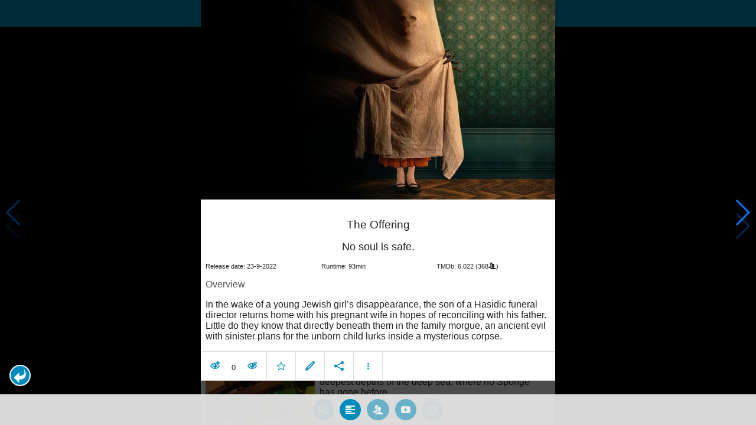

--- FILE ---
content_type: text/html; charset=UTF-8
request_url: https://www.moviesom.com/moviesom.php?tmdbMovieId=955991&description=Keep%20track%20of%20how%20often%20you%27ve%20watched%20a%20movie%20or%20series,%20your%20collection%20of%20shows%20or%20flicks%20on%20Blu-rays,%20DVDs%20other%20types%20of%20media%20or%20whom%20you%20lend%20it%20to.%20Take%20notes%20for%20your%20favorite%20detective%20series%20and%20more.
body_size: 5913
content:
<!doctype html>
<html class="no-js" lang="en">
  <head>
    <meta charset="utf-8" />
    <link rel="amphtml" href="https://www.moviesom.com/amp.php?tmdbMovieId=955991">
    <meta name="viewport" content="width=device-width, initial-scale=1.0" />
    
    <meta property="og:title" content="The Offering"/>
    <meta property="og:image" content="http://image.tmdb.org/t/p/w780/jDkmlTz9xBmhsIIyORb68VqRlL2.jpg"/>
    <meta property="og:site_name" content="MovieSom"/>
    <meta property="fb:app_id" content="1445254942214300"/>
    <meta property="og:description" content="In the wake of a young Jewish girl’s disappearance, the son of a Hasidic funeral director returns home with his pregnant wife in hopes of reconciling with his father. Little do they know that directly beneath them in the family morgue, an ancient evil with sinister plans for the unborn child lurks inside a mysterious corpse."/>
    <meta property="og:url" content="https://www.moviesom.com/moviesom.php?tmdbMovieId=955991&description=Keep track of how often you've watched a movie or series, your collection of shows or flicks on Blu-rays, DVDs other types of media or whom you lend it to. Take notes for your favorite detective series and more."/>
    
    <meta name="twitter:card" content="summary_large_image" />
    <meta name="twitter:site" content="@moviesom" />
    <meta name="twitter:title" content="The Offering" />
    <meta name="twitter:image" content="http://image.tmdb.org/t/p/w780/jDkmlTz9xBmhsIIyORb68VqRlL2.jpg" />
    <meta name="twitter:url" content="https://www.moviesom.com/moviesom.php?tmdbMovieId=955991&description=Keep track of how often you've watched a movie or series, your collection of shows or flicks on Blu-rays, DVDs other types of media or whom you lend it to. Take notes for your favorite detective series and more." />

    <link rel="image_src" href="http://image.tmdb.org/t/p/w780/jDkmlTz9xBmhsIIyORb68VqRlL2.jpg" />
    <meta name="viewport" content="width=device-width, initial-scale=1.0">
    <meta name="description" content="In the wake of a young Jewish girl’s disappearance, the son of a Hasidic funeral director returns home with his pregnant wife in hopes of reconciling with his father. Little do they know that directly beneath them in the family morgue, an ancient evil with sinister plans for the unborn child lurks inside a mysterious corpse."/>
    <meta name="keywords" content="MovieSom, WilliM, willem liu, moviedb, tmdb, imdb, rottentomatoes, themoviedb, the movie db, trailers, movie trailers, movie information, movie info">
    <link href="/img/favicon.ico" rel="shortcut icon" />

    <title>The Offering - Movie Sommelier</title>
    <script type="application/ld+json">
      {
        "@context": "http://schema.org",
        "@type": "Movie",
        "name": "The Offering",
        "director": "Oliver Park",
        "headline": "The Offering",
        "text": "In the wake of a young Jewish girl’s disappearance, the son of a Hasidic funeral director returns home with his pregnant wife in hopes of reconciling with his father. Little do they know that directly beneath them in the family morgue, an ancient evil with sinister plans for the unborn child lurks inside a mysterious corpse.",
        "datePublished": "2022-09-23T00:00:00Z",
        "image": [
          "http://image.tmdb.org/t/p/w780/jDkmlTz9xBmhsIIyORb68VqRlL2.jpg"
        ],
        "url": "https://www.moviesom.com/moviesom.php?tmdbMovieId=955991&description=Keep track of how often you've watched a movie or series, your collection of shows or flicks on Blu-rays, DVDs other types of media or whom you lend it to. Take notes for your favorite detective series and more."
      }
    </script>

    <link rel="stylesheet" type="text/css" href="css/styles.css" />
    <style>
      html {
        overflow: hidden;
      }
      figure {
        margin: 0;
      }
      img {
        width: 100%;
      }
    </style>
    <noscript>
      <style>
        html {
          overflow: auto;
          height: auto;
        }
      </style>
    </noscript>
  </head>
  <body>
    <noscript>
      <article>
        <figure>
          <img src="http://image.tmdb.org/t/p/w780/jDkmlTz9xBmhsIIyORb68VqRlL2.jpg" title='The Offering' alt='The Offering'/>
        </figure>
        <h1>The Offering</h1>
        <p>In the wake of a young Jewish girl’s disappearance, the son of a Hasidic funeral director returns home with his pregnant wife in hopes of reconciling with his father. Little do they know that directly beneath them in the family morgue, an ancient evil with sinister plans for the unborn child lurks inside a mysterious corpse.</p>
        <details><summary>Runtime: 93</summary>
        <summary>Release date: 2022-09-23</summary></details>
      </article>
    </noscript>
    <noframes>
      <article>
        <figure>
          <img src="http://image.tmdb.org/t/p/w780/jDkmlTz9xBmhsIIyORb68VqRlL2.jpg" title='The Offering' alt='The Offering'/>
        </figure>
        <h1>The Offering</h1>
        <p>In the wake of a young Jewish girl’s disappearance, the son of a Hasidic funeral director returns home with his pregnant wife in hopes of reconciling with his father. Little do they know that directly beneath them in the family morgue, an ancient evil with sinister plans for the unborn child lurks inside a mysterious corpse.</p>
        <details><summary>Runtime: 93</summary>
        <summary>Release date: 2022-09-23</summary></details>
      </article>
    </noframes>
    <iframe src="https://app.moviesom.com/?tmdbMovieId=955991&description=Keep track of how often you've watched a movie or series, your collection of shows or flicks on Blu-rays, DVDs other types of media or whom you lend it to. Take notes for your favorite detective series and more." frameborder="0" height="100%" width="100%"/>
  </body>
</html><!-- page: /moviesom.php -->
<!-- 0.16977000236511ms -->
<!-- DB queries: 0 -->
